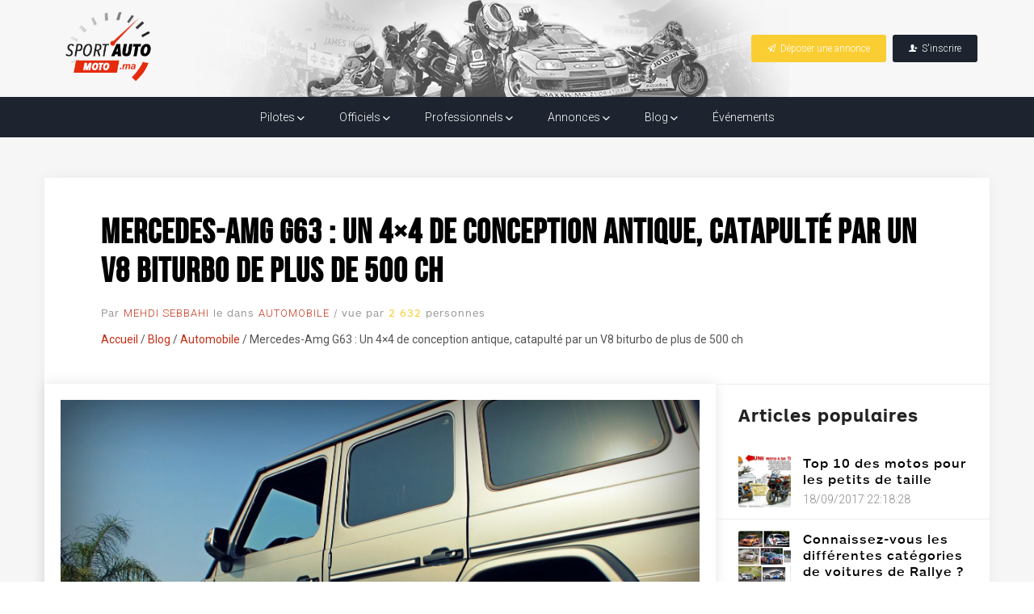

--- FILE ---
content_type: text/html; charset=UTF-8
request_url: https://blog.sportautomoto.ma/2017/04/mercedes-amg-g63-un-4x4-de-conception-antique-catapulte-par-un-v8-biturbo-de-plus-de-500-ch/
body_size: 16551
content:
<!DOCTYPE html>
<html lang="fr-FR" prefix="og: https://ogp.me/ns#" class="no-deferjs">
<head>
<meta charset="UTF-8">
<meta name="viewport" content="width=device-width">
<meta http-equiv="X-UA-Compatible" content="IE=edge">
<link rel="dns-prefetch" href="//maxcdn.bootstrapcdn.com">
<link rel="dns-prefetch" href="//www.sportautomoto.ma">
<link rel="preconnect" href="//blog.sportautomoto.ma">
<link rel="preload" as="script" href="https://blog.sportautomoto.ma/wp-includes/js/jquery/jquery.min.js?ver=3.7.1">
<link rel="preload" as="script" href="https://blog.sportautomoto.ma/wp-includes/js/jquery/jquery-migrate.min.js?ver=3.4.1">
<link rel="preconnect" href="//maxcdn.bootstrapcdn.com">
<link rel="preload" as="script" href="https://maxcdn.bootstrapcdn.com/bootstrap/3.4.1/js/bootstrap.min.js?ver=3.4.1">
<link rel="preload" as="script" href="https://blog.sportautomoto.ma/wp-content/plugins/post-views-counter/js/frontend.min.js?ver=1.4.3">
<link rel="preconnect" href="//www.sportautomoto.ma">
<link rel="preload" as="script" href="https://www.sportautomoto.ma/js/helpers.js?ver=1.0.3">
<link rel="preload" as="script" href="https://www.sportautomoto.ma/js/app.js?ver=1.0.3">
<title>Mercedes-Amg G63 : Un 4x4 de conception antique, catapulté par un V8 biturbo de plus de 500 ch - Sportautomoto.ma</title>
<style id="defer-css">.no-deferjs .has-fallback{display:none!important}audio,embed,frame,iframe,img,picture,source,video{min-width:1px;min-height:1px;visibility:visible}.defer-loaded{background-color:initial!important}.defer-faded .defer-loading{opacity:.5!important}.defer-faded .defer-loaded{transition:opacity .2s}</style>
<script id="defer-js">/*!@shinsenter/defer.js@3.6.0*/
!(function(i,u,f){function s(e,t,n){k?N(e,t):((n=n===f?s.lazy:n)?D:C).push(e,Math.max(n?350:0,t))}function o(e){I.head.appendChild(e)}function a(e,t){e.forEach(function(e){t(e)})}function r(t,e,n,c){a(e.split(" "),function(e){(c||i)[t+"EventListener"](e,n||p)})}function l(e,t,n,c){return(c=t?I.getElementById(t):f)||(c=I.createElement(e),t&&(c.id=t)),n&&r(b,g,n,c),c}function d(e,t){a(S.call(e.attributes),function(e){t(e.name,e.value)})}function m(e,t){return S.call((t||I).querySelectorAll(e))}function h(c,e){a(m("source,img",c),h),d(c,function(e,t,n){(n=/^data-(.+)/.exec(e))&&c[x](n[1],t)}),e&&(c.className+=" "+e),c[g]&&c[g]()}function e(e,t,n){s(function(t){a(t=m(e||"script[type=deferjs]"),function(e,n){e.src&&(n=l(y),d(e,function(e,t){e!=j&&n[x]("src"==e?"href":e,t)}),n.rel="preload",n.as=v,o(n))}),(function c(e,n){(e=t[E]())&&(n=l(v),d(e,function(e,t){e!=j&&n[x](e,t)}),n.text=e.text,e.parentNode.replaceChild(n,e),n.src&&!n.getAttribute("async")?r(b,g+" error",c,n):c())})()},t,n)}function p(e,t){for(t=k?(r(n,c),D):(r(n,w),k=s,D[0]&&r(b,c),C);t[0];)N(t[E](),t[E]())}var y="link",v="script",g="load",t="pageshow",b="add",n="remove",c="touchstart mousemove mousedown keydown wheel",w="on"+t in i?t:g,x="setAttribute",E="shift",j="type",A=i.IntersectionObserver,I=i.document||i,k=/p/.test(I.readyState),C=[],D=[],N=i.setTimeout,S=C.slice;s.all=e,s.dom=function(e,t,i,o,r){s(function(n){function c(e){o&&!1===o(e)||h(e,i)}n=A?new A(function(e){a(e,function(e,t){e.isIntersecting&&(n.unobserve(t=e.target),c(t))})},r):f,a(m(e||"[data-src]"),function(e){e[u]||(e[u]=s,n?n.observe(e):c(e))})},t,!1)},s.css=function(t,n,e,c,i){s(function(e){(e=l(y,n,c)).rel="stylesheet",e.href=t,o(e)},e,i)},s.js=function(t,n,e,c,i){s(function(e){(e=l(v,n,c)).src=t,o(e)},e,i)},s.reveal=h,i[u]=s,k||r(b,w),e()})(this,"Defer"),(function(e,t){t=e.defer=e.Defer,e.deferimg=e.deferiframe=t.dom,e.deferstyle=t.css,e.deferscript=t.js})(this);</script><script id="polyfill-js">'IntersectionObserver'in window||document.write('<script src="https://blog.sportautomoto.ma/wp-content/plugins/shins-pageload-magic/public/lib/polyfill.min.js"><\/script>');</script><script id="defer-script">var DEFERJS_DELAY=1;!(function(e,a,o){function n(e,a,o){e.className=((" "+e.className+" ").replace(" "+a+" "," ")+o).trim()}var r="dataLayer",t=e.Defer,d=e.DEFERJS_DELAY||8,l=e.DEFERJS_OPTIONS||{rootMargin:"150%"};e.ga=e.ga||function(){(e.ga.q=e.ga.q||[]).push(arguments)},e.ga.l=Number(Date()),e[r]=e[r]||[],n(a.documentElement,"no-deferjs",t?"deferjs":""),t&&(t(function(){[].slice.call(a.querySelectorAll("style[defer]")).forEach(t.reveal)},d),t.dom(".defer-loading:not([data-ignore])",d,0,function(e){n(e,"defer-loading","defer-loaded")},l),o.log)&&o.log(["Optimized by defer.php","(c) 2019-2023 SHIN Company","Github: https://code.shin.company/defer.php"].join("\n"))})(this,document,console);</script><!-- Optimisation des moteurs de recherche par Rank Math - https://rankmath.com/ --><link rel="canonical" href="https://blog.sportautomoto.ma/2017/04/mercedes-amg-g63-un-4x4-de-conception-antique-catapulte-par-un-v8-biturbo-de-plus-de-500-ch/">
<script type="application/ld+json" class="rank-math-schema">{"@context":"https://schema.org","@graph":[{"@type":"Place","@id":"https://blog.sportautomoto.ma/#place","address":{"@type":"PostalAddress","streetAddress":"14 All\u00e9e Est Secteur 3 Bloc F9 Hay Riad","addressLocality":"Rabat","postalCode":"10104","addressCountry":"Maroc"}},{"@type":["SportsClub","Organization"],"@id":"https://blog.sportautomoto.ma/#organization","name":"Toute l\\'actualit\u00e9 auto et moto","url":"https://www.sportautomoto.ma","sameAs":["https://www.facebook.com/sportautomoto.ma/"],"email":"sportautomoto.ma@gmail.com","address":{"@type":"PostalAddress","streetAddress":"14 All\u00e9e Est Secteur 3 Bloc F9 Hay Riad","addressLocality":"Rabat","postalCode":"10104","addressCountry":"Maroc"},"logo":{"@type":"ImageObject","@id":"https://blog.sportautomoto.ma/#logo","url":"https://blog.sportautomoto.ma/wp-content/uploads/2021/02/logo.png","contentUrl":"https://blog.sportautomoto.ma/wp-content/uploads/2021/02/logo.png","caption":"Toute l\\'actualit\u00e9 auto et moto","inLanguage":"fr-FR","width":"210","height":"168"},"openingHours":["Monday,Tuesday,Wednesday,Thursday,Friday,Saturday,Sunday 09:00-17:00"],"location":{"@id":"https://blog.sportautomoto.ma/#place"},"image":{"@id":"https://blog.sportautomoto.ma/#logo"},"telephone":"+212668290551"},{"@type":"WebSite","@id":"https://blog.sportautomoto.ma/#website","url":"https://blog.sportautomoto.ma","name":"Toute l\\'actualit\u00e9 auto et moto","publisher":{"@id":"https://blog.sportautomoto.ma/#organization"},"inLanguage":"fr-FR"},{"@type":"ImageObject","@id":"https://blog.sportautomoto.ma/wp-content/uploads/2017/04/149304074758fdfe6b599cd-1.jpg","url":"https://blog.sportautomoto.ma/wp-content/uploads/2017/04/149304074758fdfe6b599cd-1.jpg","width":"1751","height":"1080","inLanguage":"fr-FR"},{"@type":"WebPage","@id":"https://blog.sportautomoto.ma/2017/04/mercedes-amg-g63-un-4x4-de-conception-antique-catapulte-par-un-v8-biturbo-de-plus-de-500-ch/#webpage","url":"https://blog.sportautomoto.ma/2017/04/mercedes-amg-g63-un-4x4-de-conception-antique-catapulte-par-un-v8-biturbo-de-plus-de-500-ch/","name":"Mercedes-Amg G63 : Un 4x4 de conception antique, catapult\u00e9 par un V8 biturbo de plus de 500 ch - Sportautomoto.ma","datePublished":"2017-04-24T14:32:00+01:00","dateModified":"2017-04-24T14:32:00+01:00","isPartOf":{"@id":"https://blog.sportautomoto.ma/#website"},"primaryImageOfPage":{"@id":"https://blog.sportautomoto.ma/wp-content/uploads/2017/04/149304074758fdfe6b599cd-1.jpg"},"inLanguage":"fr-FR"},{"@type":"Person","@id":"https://blog.sportautomoto.ma/author/mehdi-sebbahi/","name":"Mehdi Sebbahi","url":"https://blog.sportautomoto.ma/author/mehdi-sebbahi/","image":{"@type":"ImageObject","@id":"https://secure.gravatar.com/avatar/3023ae18db78130d0056c51768d9da19?s=96&amp;d=mm&amp;r=g","url":"https://secure.gravatar.com/avatar/3023ae18db78130d0056c51768d9da19?s=96&amp;d=mm&amp;r=g","caption":"Mehdi Sebbahi","inLanguage":"fr-FR"},"sameAs":["https://www.facebook.com/MehdiPerformance"],"worksFor":{"@id":"https://blog.sportautomoto.ma/#organization"}},{"@type":"BlogPosting","headline":"Mercedes-Amg G63 : Un 4x4 de conception antique, catapult\u00e9 par un V8 biturbo de plus de 500 ch -","datePublished":"2017-04-24T14:32:00+01:00","dateModified":"2017-04-24T14:32:00+01:00","articleSection":"Automobile","author":{"@id":"https://blog.sportautomoto.ma/author/mehdi-sebbahi/","name":"Mehdi Sebbahi"},"publisher":{"@id":"https://blog.sportautomoto.ma/#organization"},"description":"Une personnalité expressive, une technologie de propulsion à la pointe du progrès et des performances exceptionnelles, tels sont les","name":"Mercedes-Amg G63 : Un 4x4 de conception antique, catapult\u00e9 par un V8 biturbo de plus de 500 ch -","@id":"https://blog.sportautomoto.ma/2017/04/mercedes-amg-g63-un-4x4-de-conception-antique-catapulte-par-un-v8-biturbo-de-plus-de-500-ch/#richSnippet","isPartOf":{"@id":"https://blog.sportautomoto.ma/2017/04/mercedes-amg-g63-un-4x4-de-conception-antique-catapulte-par-un-v8-biturbo-de-plus-de-500-ch/#webpage"},"image":{"@id":"https://blog.sportautomoto.ma/wp-content/uploads/2017/04/149304074758fdfe6b599cd-1.jpg"},"inLanguage":"fr-FR","mainEntityOfPage":{"@id":"https://blog.sportautomoto.ma/2017/04/mercedes-amg-g63-un-4x4-de-conception-antique-catapulte-par-un-v8-biturbo-de-plus-de-500-ch/#webpage"}}]}</script><!-- /Extension Rank Math WordPress SEO --><link rel="alternate" type="application/rss+xml" title="Sportautomoto.ma » Mercedes-Amg G63 : Un 4×4 de conception antique, catapulté par un V8 biturbo de plus de 500 ch Flux des commentaires" href="https://blog.sportautomoto.ma/2017/04/mercedes-amg-g63-un-4x4-de-conception-antique-catapulte-par-un-v8-biturbo-de-plus-de-500-ch/feed/">
<link rel="https://api.w.org/" href="https://blog.sportautomoto.ma/wp-json/">
<link rel="alternate" title="JSON" type="application/json" href="https://blog.sportautomoto.ma/wp-json/wp/v2/posts/314">
<link rel="EditURI" type="application/rsd+xml" title="RSD" href="https://blog.sportautomoto.ma/xmlrpc.php?rsd">
<link rel="shortlink" href="https://blog.sportautomoto.ma/?p=314">
<link rel="alternate" title="oEmbed (JSON)" type="application/json+oembed" href="https://blog.sportautomoto.ma/wp-json/oembed/1.0/embed?url=https%3A%2F%2Fblog.sportautomoto.ma%2F2017%2F04%2Fmercedes-amg-g63-un-4x4-de-conception-antique-catapulte-par-un-v8-biturbo-de-plus-de-500-ch%2F">
<link rel="alternate" title="oEmbed (XML)" type="text/xml+oembed" href="https://blog.sportautomoto.ma/wp-json/oembed/1.0/embed?url=https%3A%2F%2Fblog.sportautomoto.ma%2F2017%2F04%2Fmercedes-amg-g63-un-4x4-de-conception-antique-catapulte-par-un-v8-biturbo-de-plus-de-500-ch%2F&amp;format=xml">
<link rel="amphtml" href="https://blog.sportautomoto.ma/2017/04/mercedes-amg-g63-un-4x4-de-conception-antique-catapulte-par-un-v8-biturbo-de-plus-de-500-ch/amp/">
<link rel="icon" href="https://blog.sportautomoto.ma/wp-content/uploads/2021/02/cropped-favicon-32x32.png" sizes="32x32">
<link rel="icon" href="https://blog.sportautomoto.ma/wp-content/uploads/2021/02/cropped-favicon-192x192.png" sizes="192x192">
<link rel="apple-touch-icon" href="https://blog.sportautomoto.ma/wp-content/uploads/2021/02/cropped-favicon-180x180.png">
<style id="wp-emoji-styles-inline-css">

	img.wp-smiley, img.emoji {
		display: inline !important;
		border: none !important;
		box-shadow: none !important;
		height: 1em !important;
		width: 1em !important;
		margin: 0 0.07em !important;
		vertical-align: -0.1em !important;
		background: none !important;
		padding: 0 !important;
	}
</style>
<link rel="stylesheet" id="wp-block-library-css" href="https://blog.sportautomoto.ma/wp-includes/css/dist/block-library/style.min.css?ver=6.6.4">
<style id="classic-theme-styles-inline-css">
/*! This file is auto-generated */
.wp-block-button__link{color:#fff;background-color:#32373c;border-radius:9999px;box-shadow:none;text-decoration:none;padding:calc(.667em + 2px) calc(1.333em + 2px);font-size:1.125em}.wp-block-file__button{background:#32373c;color:#fff;text-decoration:none}
</style>
<style id="global-styles-inline-css">
:root{--wp--preset--aspect-ratio--square: 1;--wp--preset--aspect-ratio--4-3: 4/3;--wp--preset--aspect-ratio--3-4: 3/4;--wp--preset--aspect-ratio--3-2: 3/2;--wp--preset--aspect-ratio--2-3: 2/3;--wp--preset--aspect-ratio--16-9: 16/9;--wp--preset--aspect-ratio--9-16: 9/16;--wp--preset--color--black: #000000;--wp--preset--color--cyan-bluish-gray: #abb8c3;--wp--preset--color--white: #ffffff;--wp--preset--color--pale-pink: #f78da7;--wp--preset--color--vivid-red: #cf2e2e;--wp--preset--color--luminous-vivid-orange: #ff6900;--wp--preset--color--luminous-vivid-amber: #fcb900;--wp--preset--color--light-green-cyan: #7bdcb5;--wp--preset--color--vivid-green-cyan: #00d084;--wp--preset--color--pale-cyan-blue: #8ed1fc;--wp--preset--color--vivid-cyan-blue: #0693e3;--wp--preset--color--vivid-purple: #9b51e0;--wp--preset--gradient--vivid-cyan-blue-to-vivid-purple: linear-gradient(135deg,rgba(6,147,227,1) 0%,rgb(155,81,224) 100%);--wp--preset--gradient--light-green-cyan-to-vivid-green-cyan: linear-gradient(135deg,rgb(122,220,180) 0%,rgb(0,208,130) 100%);--wp--preset--gradient--luminous-vivid-amber-to-luminous-vivid-orange: linear-gradient(135deg,rgba(252,185,0,1) 0%,rgba(255,105,0,1) 100%);--wp--preset--gradient--luminous-vivid-orange-to-vivid-red: linear-gradient(135deg,rgba(255,105,0,1) 0%,rgb(207,46,46) 100%);--wp--preset--gradient--very-light-gray-to-cyan-bluish-gray: linear-gradient(135deg,rgb(238,238,238) 0%,rgb(169,184,195) 100%);--wp--preset--gradient--cool-to-warm-spectrum: linear-gradient(135deg,rgb(74,234,220) 0%,rgb(151,120,209) 20%,rgb(207,42,186) 40%,rgb(238,44,130) 60%,rgb(251,105,98) 80%,rgb(254,248,76) 100%);--wp--preset--gradient--blush-light-purple: linear-gradient(135deg,rgb(255,206,236) 0%,rgb(152,150,240) 100%);--wp--preset--gradient--blush-bordeaux: linear-gradient(135deg,rgb(254,205,165) 0%,rgb(254,45,45) 50%,rgb(107,0,62) 100%);--wp--preset--gradient--luminous-dusk: linear-gradient(135deg,rgb(255,203,112) 0%,rgb(199,81,192) 50%,rgb(65,88,208) 100%);--wp--preset--gradient--pale-ocean: linear-gradient(135deg,rgb(255,245,203) 0%,rgb(182,227,212) 50%,rgb(51,167,181) 100%);--wp--preset--gradient--electric-grass: linear-gradient(135deg,rgb(202,248,128) 0%,rgb(113,206,126) 100%);--wp--preset--gradient--midnight: linear-gradient(135deg,rgb(2,3,129) 0%,rgb(40,116,252) 100%);--wp--preset--font-size--small: 13px;--wp--preset--font-size--medium: 20px;--wp--preset--font-size--large: 36px;--wp--preset--font-size--x-large: 42px;--wp--preset--spacing--20: 0.44rem;--wp--preset--spacing--30: 0.67rem;--wp--preset--spacing--40: 1rem;--wp--preset--spacing--50: 1.5rem;--wp--preset--spacing--60: 2.25rem;--wp--preset--spacing--70: 3.38rem;--wp--preset--spacing--80: 5.06rem;--wp--preset--shadow--natural: 6px 6px 9px rgba(0, 0, 0, 0.2);--wp--preset--shadow--deep: 12px 12px 50px rgba(0, 0, 0, 0.4);--wp--preset--shadow--sharp: 6px 6px 0px rgba(0, 0, 0, 0.2);--wp--preset--shadow--outlined: 6px 6px 0px -3px rgba(255, 255, 255, 1), 6px 6px rgba(0, 0, 0, 1);--wp--preset--shadow--crisp: 6px 6px 0px rgba(0, 0, 0, 1);}:where(.is-layout-flex){gap: 0.5em;}:where(.is-layout-grid){gap: 0.5em;}body .is-layout-flex{display: flex;}.is-layout-flex{flex-wrap: wrap;align-items: center;}.is-layout-flex > :is(*, div){margin: 0;}body .is-layout-grid{display: grid;}.is-layout-grid > :is(*, div){margin: 0;}:where(.wp-block-columns.is-layout-flex){gap: 2em;}:where(.wp-block-columns.is-layout-grid){gap: 2em;}:where(.wp-block-post-template.is-layout-flex){gap: 1.25em;}:where(.wp-block-post-template.is-layout-grid){gap: 1.25em;}.has-black-color{color: var(--wp--preset--color--black) !important;}.has-cyan-bluish-gray-color{color: var(--wp--preset--color--cyan-bluish-gray) !important;}.has-white-color{color: var(--wp--preset--color--white) !important;}.has-pale-pink-color{color: var(--wp--preset--color--pale-pink) !important;}.has-vivid-red-color{color: var(--wp--preset--color--vivid-red) !important;}.has-luminous-vivid-orange-color{color: var(--wp--preset--color--luminous-vivid-orange) !important;}.has-luminous-vivid-amber-color{color: var(--wp--preset--color--luminous-vivid-amber) !important;}.has-light-green-cyan-color{color: var(--wp--preset--color--light-green-cyan) !important;}.has-vivid-green-cyan-color{color: var(--wp--preset--color--vivid-green-cyan) !important;}.has-pale-cyan-blue-color{color: var(--wp--preset--color--pale-cyan-blue) !important;}.has-vivid-cyan-blue-color{color: var(--wp--preset--color--vivid-cyan-blue) !important;}.has-vivid-purple-color{color: var(--wp--preset--color--vivid-purple) !important;}.has-black-background-color{background-color: var(--wp--preset--color--black) !important;}.has-cyan-bluish-gray-background-color{background-color: var(--wp--preset--color--cyan-bluish-gray) !important;}.has-white-background-color{background-color: var(--wp--preset--color--white) !important;}.has-pale-pink-background-color{background-color: var(--wp--preset--color--pale-pink) !important;}.has-vivid-red-background-color{background-color: var(--wp--preset--color--vivid-red) !important;}.has-luminous-vivid-orange-background-color{background-color: var(--wp--preset--color--luminous-vivid-orange) !important;}.has-luminous-vivid-amber-background-color{background-color: var(--wp--preset--color--luminous-vivid-amber) !important;}.has-light-green-cyan-background-color{background-color: var(--wp--preset--color--light-green-cyan) !important;}.has-vivid-green-cyan-background-color{background-color: var(--wp--preset--color--vivid-green-cyan) !important;}.has-pale-cyan-blue-background-color{background-color: var(--wp--preset--color--pale-cyan-blue) !important;}.has-vivid-cyan-blue-background-color{background-color: var(--wp--preset--color--vivid-cyan-blue) !important;}.has-vivid-purple-background-color{background-color: var(--wp--preset--color--vivid-purple) !important;}.has-black-border-color{border-color: var(--wp--preset--color--black) !important;}.has-cyan-bluish-gray-border-color{border-color: var(--wp--preset--color--cyan-bluish-gray) !important;}.has-white-border-color{border-color: var(--wp--preset--color--white) !important;}.has-pale-pink-border-color{border-color: var(--wp--preset--color--pale-pink) !important;}.has-vivid-red-border-color{border-color: var(--wp--preset--color--vivid-red) !important;}.has-luminous-vivid-orange-border-color{border-color: var(--wp--preset--color--luminous-vivid-orange) !important;}.has-luminous-vivid-amber-border-color{border-color: var(--wp--preset--color--luminous-vivid-amber) !important;}.has-light-green-cyan-border-color{border-color: var(--wp--preset--color--light-green-cyan) !important;}.has-vivid-green-cyan-border-color{border-color: var(--wp--preset--color--vivid-green-cyan) !important;}.has-pale-cyan-blue-border-color{border-color: var(--wp--preset--color--pale-cyan-blue) !important;}.has-vivid-cyan-blue-border-color{border-color: var(--wp--preset--color--vivid-cyan-blue) !important;}.has-vivid-purple-border-color{border-color: var(--wp--preset--color--vivid-purple) !important;}.has-vivid-cyan-blue-to-vivid-purple-gradient-background{background: var(--wp--preset--gradient--vivid-cyan-blue-to-vivid-purple) !important;}.has-light-green-cyan-to-vivid-green-cyan-gradient-background{background: var(--wp--preset--gradient--light-green-cyan-to-vivid-green-cyan) !important;}.has-luminous-vivid-amber-to-luminous-vivid-orange-gradient-background{background: var(--wp--preset--gradient--luminous-vivid-amber-to-luminous-vivid-orange) !important;}.has-luminous-vivid-orange-to-vivid-red-gradient-background{background: var(--wp--preset--gradient--luminous-vivid-orange-to-vivid-red) !important;}.has-very-light-gray-to-cyan-bluish-gray-gradient-background{background: var(--wp--preset--gradient--very-light-gray-to-cyan-bluish-gray) !important;}.has-cool-to-warm-spectrum-gradient-background{background: var(--wp--preset--gradient--cool-to-warm-spectrum) !important;}.has-blush-light-purple-gradient-background{background: var(--wp--preset--gradient--blush-light-purple) !important;}.has-blush-bordeaux-gradient-background{background: var(--wp--preset--gradient--blush-bordeaux) !important;}.has-luminous-dusk-gradient-background{background: var(--wp--preset--gradient--luminous-dusk) !important;}.has-pale-ocean-gradient-background{background: var(--wp--preset--gradient--pale-ocean) !important;}.has-electric-grass-gradient-background{background: var(--wp--preset--gradient--electric-grass) !important;}.has-midnight-gradient-background{background: var(--wp--preset--gradient--midnight) !important;}.has-small-font-size{font-size: var(--wp--preset--font-size--small) !important;}.has-medium-font-size{font-size: var(--wp--preset--font-size--medium) !important;}.has-large-font-size{font-size: var(--wp--preset--font-size--large) !important;}.has-x-large-font-size{font-size: var(--wp--preset--font-size--x-large) !important;}
:where(.wp-block-post-template.is-layout-flex){gap: 1.25em;}:where(.wp-block-post-template.is-layout-grid){gap: 1.25em;}
:where(.wp-block-columns.is-layout-flex){gap: 2em;}:where(.wp-block-columns.is-layout-grid){gap: 2em;}
:root :where(.wp-block-pullquote){font-size: 1.5em;line-height: 1.6;}
</style>
<link rel="stylesheet" id="dashicons-css" href="https://blog.sportautomoto.ma/wp-includes/css/dashicons.min.css?ver=6.6.4">
<link rel="stylesheet" id="post-views-counter-frontend-css" href="https://blog.sportautomoto.ma/wp-content/plugins/post-views-counter/css/frontend.min.css?ver=1.4.3">
<link rel="preload" id="bootstrap-css" href="https://maxcdn.bootstrapcdn.com/bootstrap/3.4.1/css/bootstrap.min.css?ver=3.4.1" as="style" onload='rel="stylesheet",removeAttribute("as"),removeAttribute("onload");' class="has-fallback">
<noscript></noscript>
<link rel="stylesheet" id="style-css" href="https://www.sportautomoto.ma/css/wp-style.css?ver=1.0.8">
<link rel="stylesheet" id="articles-css" href="https://www.sportautomoto.ma/css/articles.css?ver=1.0.2">
<link rel="stylesheet" id="article-css" href="https://www.sportautomoto.ma/css/article.css?ver=1.0.2">
<meta name="description" content="Une personnalité expressive, une technologie de propulsion à la pointe du progrès et des performances exceptionnelles, tels sont les">
<meta name="robots" content="follow, index, max-snippet:-1, max-video-preview:-1, max-image-preview:large">
<meta property="og:locale" content="fr_FR">
<meta property="og:type" content="article">
<meta property="og:title" content="Mercedes-Amg G63 : Un 4x4 de conception antique, catapulté par un V8 biturbo de plus de 500 ch - Sportautomoto.ma">
<meta property="og:description" content="Une personnalité expressive, une technologie de propulsion à la pointe du progrès et des performances exceptionnelles, tels sont les">
<meta property="og:url" content="https://blog.sportautomoto.ma/2017/04/mercedes-amg-g63-un-4x4-de-conception-antique-catapulte-par-un-v8-biturbo-de-plus-de-500-ch/">
<meta property="og:site_name" content="Sportautomoto.ma">
<meta property="article:publisher" content="https://www.facebook.com/sportautomoto.ma/">
<meta property="article:author" content="https://www.facebook.com/MehdiPerformance">
<meta property="article:section" content="Automobile">
<meta property="og:image" content="https://blog.sportautomoto.ma/wp-content/uploads/2017/04/149304074758fdfe6b599cd-1.jpg">
<meta property="og:image:secure_url" content="https://blog.sportautomoto.ma/wp-content/uploads/2017/04/149304074758fdfe6b599cd-1.jpg">
<meta property="og:image:width" content="1751">
<meta property="og:image:height" content="1080">
<meta property="og:image:alt" content="Mercedes-Amg G63 : Un 4×4 de conception antique, catapulté par un V8 biturbo de plus de 500 ch">
<meta property="og:image:type" content="image/jpeg">
<meta property="article:published_time" content="2017-04-24T14:32:00+01:00">
<meta name="twitter:card" content="summary_large_image">
<meta name="twitter:title" content="Mercedes-Amg G63 : Un 4x4 de conception antique, catapulté par un V8 biturbo de plus de 500 ch - Sportautomoto.ma">
<meta name="twitter:description" content="Une personnalité expressive, une technologie de propulsion à la pointe du progrès et des performances exceptionnelles, tels sont les">
<meta name="twitter:image" content="https://blog.sportautomoto.ma/wp-content/uploads/2017/04/149304074758fdfe6b599cd-1.jpg">
<meta name="twitter:label1" content="&Eacute;crit par">
<meta name="twitter:data1" content="Mehdi Sebbahi">
<meta name="twitter:label2" content="Temps de lecture">
<meta name="twitter:data2" content="4 minutes">
<meta name="msapplication-TileImage" content="https://blog.sportautomoto.ma/wp-content/uploads/2021/02/cropped-favicon-270x270.png">
<meta name="generator" content="[defer.php](https://code.shin.company/defer.php)">
</head>
<body class="post-template-default single single-post postid-314 single-format-standard">
<div class="site-container">

    <div class="site-pusher">

        <header class="header"><a href="#" class="header__icon" id="header__icon">
                <i class="ion-close"></i>
            </a>
            <div class="header__top">
                <div class="container">
                    <ul class="headbtns">
<li class="deposer">
                            <a href="https://www.sportautomoto.ma/utilisateur/annonces/save">
                                <i class="ion-paper-airplane"></i><span>Déposer une annonce</span>
                            </a>
                        </li>
                        <li class="sigin dropdownmenu hidden-sm hidden-xs">
                            <a href="#">
                                <i class="ion-person-add"></i><span>S'inscrire</span>
                            </a>
                            <div class="submenu">
                                <a href="https://www.sportautomoto.ma/inscription/pilote">Pilote</a>
                                <a href="https://www.sportautomoto.ma/inscription/officiel">Officiel</a>
                                <a href="https://www.sportautomoto.ma/inscription/professionel">Professionel</a>
                                <a href="https://www.sportautomoto.ma/inscription/annonceur">Annonceur</a>
                            </div>
                        </li>
                    </ul>
<a href="https://www.sportautomoto.ma">
                        <img src="data:image/svg+xml,%3Csvg%20xmlns='http://www.w3.org/2000/svg'%20width='1'%20height='1'%3E%3C/svg%3E" class="img-responsive defer-loading has-fallback" alt="sport-auto-moto" data-src="https://www.sportautomoto.ma/images/logo.png" loading="lazy"><noscript></noscript></a>
                </div>
            </div>
            <nav class="menu"><div class="menu__logo"></div>
                <ul>
<li class="sigin dropdownmenu hidden-lg hidden-md">
                        <a href="#" class="dropdown-toggle">S'inscrire <i class="ion-chevron-down"></i></a>
                        <div class="submenu">
                            <a href="https://www.sportautomoto.ma/inscription/pilote">Pilote</a>
                            <a href="https://www.sportautomoto.ma/inscription/officiel">Officiel</a>
                            <a href="https://www.sportautomoto.ma/inscription/professionel">Professionel</a>
                            <a href="https://www.sportautomoto.ma/inscription/annonceur">Annonceur</a>
                        </div>
                    </li>
                    <li class="dropdownmenu ">
                        <a href="https://www.sportautomoto.ma/pilotes" class="dropdown-toggle">Pilotes <i class="ion-chevron-down"></i></a>
                        <div class="submenu submenus">
                            <div class="container">
                                <div class="row">
                                    <div class="col-sm-3 col-xs-6">
                                        <div class="csmenu">
                                            <a href="https://www.sportautomoto.ma/pilotes/categorie/pilote-auto" style="background-image:url(https://www.sportautomoto.ma/images/bg-pilote-auto.jpg)"></a>
                                            <div class="title">Pilote AUTO</div>
                                        </div>
                                    </div>
                                    <div class="col-sm-3 col-xs-6">
                                        <div class="csmenu">
                                            <a href="https://www.sportautomoto.ma/pilotes/categorie/pilote-karting" style="background-image:url(https://www.sportautomoto.ma/images/bg-pilote-karting.jpg)"></a>
                                            <div class="title">Pilote KARTING</div>
                                        </div>
                                    </div>
                                    <div class="col-sm-3 col-xs-6">
                                        <div class="csmenu">
                                            <a href="https://www.sportautomoto.ma/pilotes/categorie/pilote-moto" style="background-image:url(https://www.sportautomoto.ma/images/bg-pilote-moto.jpg)"></a>
                                            <div class="title">Pilote MOTO</div>
                                        </div>
                                    </div>
                                    <div class="col-sm-3 col-xs-6">
                                        <div class="csmenu">
                                            <a href="https://www.sportautomoto.ma/pilotes/categorie/pilote-rally" style="background-image:url(https://www.sportautomoto.ma/images/bg-pilote-rally.jpg)"></a>
                                            <div class="title">Pilote Rally</div>
                                        </div>
                                    </div>
                                </div>
                            </div>
                        </div>
                        <div class="submenu submenus-mobile">
                            <a href="https://www.sportautomoto.ma/pilotes" class="hidden-lg hidden-md">Tous les pilotes</a>
                            <a href="https://www.sportautomoto.ma/pilotes/categorie/pilote-auto">Pilote AUTO</a>
                            <a href="https://www.sportautomoto.ma/pilotes/categorie/pilote-karting">Pilote KARTING</a>
                            <a href="https://www.sportautomoto.ma/pilotes/categorie/pilote-moto">Pilote MOTO</a>
                            <a href="https://www.sportautomoto.ma/pilotes/categorie/pilote-rally">Pilote Rally</a>
                        </div>
                    </li>
                    <li class="dropdownmenu ">
                        <a href="https://www.sportautomoto.ma/officiels" class="dropdown-toggle">
                            Officiels <i class="ion-chevron-down"></i>
                        </a>
                        <div class="submenu">
                            <a href="https://www.sportautomoto.ma/officiels" class="hidden-lg hidden-md">Tous les officiels</a>
                            <a href="https://www.sportautomoto.ma/officiels/categorie/commissaire-de-virage">Commissaire de virage</a>
                            <a href="https://www.sportautomoto.ma/officiels/categorie/chef-de-parc">Chef de parc</a>
                            <a href="https://www.sportautomoto.ma/officiels/categorie/commissaire-sportif-stagiaire">Commissaire sportif stagiaire</a>
                            <a href="https://www.sportautomoto.ma/officiels/categorie/commissaire-sportif-adjoint">Commissaire sportif adjoint</a>
                            <a href="https://www.sportautomoto.ma/officiels/categorie/commissaire-sportif-titulaire">Commissaire sportif titulaire</a>
                            <a href="https://www.sportautomoto.ma/officiels/categorie/commissaire-technique-stagiaire">Commissaire technique stagiaire</a>
                            <a href="https://www.sportautomoto.ma/officiels/categorie/commissaire-technique-adjoint">Commissaire technique adjoint</a>
                            <a href="https://www.sportautomoto.ma/officiels/categorie/commissaire-technique-titulaire">Commissaire technique titulaire</a>
                            <a href="https://www.sportautomoto.ma/officiels/categorie/directeur-de-course-stagiaire">Directeur de course stagiaire</a>
                            <a href="https://www.sportautomoto.ma/officiels/categorie/directeur-de-course-adjoint">Directeur de course adjoint</a>
                            <a href="https://www.sportautomoto.ma/officiels/categorie/directeur-de-course-titulaire">Directeur de course titulaire</a>
                            <a href="https://www.sportautomoto.ma/officiels/categorie/chronometreur-stagiaire">Chronométreur stagiaire</a>
                            <a href="https://www.sportautomoto.ma/officiels/categorie/chronometreur-adjoint">Chronométreur adjoint</a>
                            <a href="https://www.sportautomoto.ma/officiels/categorie/chronometreur-titulaire">Chronométreur titulaire</a>
                        </div>
                    </li>
                    <li class="dropdownmenu ">
                        <a href="https://www.sportautomoto.ma/professionels" class="dropdown-toggle">
                            Professionnels <i class="ion-chevron-down"></i>
                        </a>
                        <div class="submenu">
                            <a href="https://www.sportautomoto.ma/professionels" class="hidden-lg hidden-md">Tous les professionels</a>
                            <a href="https://www.sportautomoto.ma/professionels/categorie/pieces-amp-accessories">Pieces &amp; accessories</a>
                            <a href="https://www.sportautomoto.ma/professionels/categorie/ateliers-mecaniques">Ateliers Mécaniques</a>
                            <a href="https://www.sportautomoto.ma/professionels/categorie/ateliers-tolerie">Ateliers tolerie</a>
                            <a href="https://www.sportautomoto.ma/professionels/categorie/ateliers-electricite">Ateliers &Eacute;lectricité</a>
                            <a href="https://www.sportautomoto.ma/professionels/categorie/ateliers-pneumatiques">Ateliers Pneumatiques</a>
                            <a href="https://www.sportautomoto.ma/professionels/categorie/ateliers-lavage">Ateliers Lavage</a>
                            <a href="https://www.sportautomoto.ma/professionels/categorie/tuning">Tuning</a>
                            <a href="https://www.sportautomoto.ma/professionels/categorie/competition">Compétition</a>
                            <a href="https://www.sportautomoto.ma/professionels/categorie/moto">Moto</a>
                            <a href="https://www.sportautomoto.ma/professionels/categorie/location-voitures">Location voitures</a>
                            <a href="https://www.sportautomoto.ma/professionels/categorie/location-motos">Location motos</a>
                            <a href="https://www.sportautomoto.ma/professionels/categorie/centre-de-visite-technique">Centre de visite technique </a>
                            <a href="https://www.sportautomoto.ma/professionels/categorie/photographes-sportifs">Photographes sportifs</a>
                            <a href="https://www.sportautomoto.ma/professionels/categorie/sports-amp-loisirs">Sports &amp; loisirs</a>
                            <a href="https://www.sportautomoto.ma/professionels/categorie/association-auto-moto">Association Auto Moto</a>
                            <a href="https://www.sportautomoto.ma/professionels/categorie/club-auto-moto">Club Auto Moto</a>
                        </div>
                    </li>
                    <li class="dropdownmenu ">
                        <a href="https://www.sportautomoto.ma/annonces" class="dropdown-toggle">
                            Annonces <i class="ion-chevron-down"></i>
                        </a>
                        <div class="submenu">
                            <a href="https://www.sportautomoto.ma/annonces" class="hidden-lg hidden-md">Toutes les annonces</a>
                            <a href="https://www.sportautomoto.ma/annonces/categorie/auto-sportive">Auto Sportive</a>
                            <a href="https://www.sportautomoto.ma/annonces/categorie/moto">Moto</a>
                            <a href="https://www.sportautomoto.ma/annonces/categorie/accessoires">Accessoires</a>
                            <a href="https://www.sportautomoto.ma/annonces/categorie/auto-particulier">Auto particulier</a>
                            <a href="https://www.sportautomoto.ma/annonces/categorie/auto-competition">Auto compétition</a>
                        </div>
                    </li>
                    <li class="dropdownmenu ">
                        <a href="/" class="dropdown-toggle">
                            Blog <i class="ion-chevron-down"></i>
                        </a>
                        <div class="submenu">
                            <a href="https://blog.sportautomoto.ma" class="hidden-lg hidden-md">Tous les articles</a>
                        </div>
                    </li>
                    <li class><a href="https://www.sportautomoto.ma/evenements">&Eacute;vénements</a></li>
                </ul></nav></header><div class="site-content">

    <div class="coveritem rounded height-auto">
        <div style="" class="coverimage defer-loading has-fallback" data-style="background-image: url(https://blog.sportautomoto.ma/wp-content/uploads/2017/04/149304074758fdfe6b599cd-1-300x185.jpg)"></div>
<noscript></noscript>
        <header><h3 class="title">
                <a href="https://blog.sportautomoto.ma/2017/04/mercedes-amg-g63-un-4x4-de-conception-antique-catapulte-par-un-v8-biturbo-de-plus-de-500-ch/" title="Mercedes-Amg G63 : Un 4×4 de conception antique, catapulté par un V8 biturbo de plus de 500 ch">
                    Mercedes-Amg G63 : Un 4×4 de conception antique, catapulté par un V8 biturbo de plus de 500 ch                </a>
            </h3>
            <p class="meta">
                                    <a href="https://blog.sportautomoto.ma/category/automobile">Automobile</a>
                            </p>
            <span class="icone meta ion-clock">24/04/2017 14:32:32</span>
        </header>
</div>
    <div id="wrapper">
        <div class="container">
            <div class="page_header">
                <h1 class="title">Mercedes-Amg G63 : Un 4×4 de conception antique, catapulté par un V8 biturbo de plus de 500 ch</h1>
                <h3 class="meta">
                    Par
                    <a href="https://blog.sportautomoto.ma/author/mehdi-sebbahi/">Mehdi Sebbahi</a> le
                    <a href="#"></a><span class="break-mobile"> dans
                                            <a href="https://blog.sportautomoto.ma/category/automobile">Automobile</a>
                                         / vue par <span>
				2 632
			</span> personnes</span>
                </h3>
                <nav aria-label="breadcrumbs" class="rank-math-breadcrumb"><p>
                        <a href="https://www.sportautomoto.ma">Accueil</a>
                        <span class="separator"> / </span>
                        <a href="https://blog.sportautomoto.ma">Blog</a>
                        <span class="separator"> / </span>
                                                    <a href="https://blog.sportautomoto.ma/category/automobile">Automobile</a>
                            <span class="separator"> / </span>
                                                <span class="last">Mercedes-Amg G63 : Un 4×4 de conception antique, catapulté par un V8 biturbo de plus de 500 ch</span>
                    </p>
                </nav>
</div>
            <div class="article">
                <div class="article_content">
                    <div class="bloc__normal_image">
                        <img src="data:image/svg+xml,%3Csvg%20xmlns='http://www.w3.org/2000/svg'%20width='1'%20height='1'%3E%3C/svg%3E" alt="Mercedes-Amg G63 : Un 4×4 de conception antique, catapulté par un V8 biturbo de plus de 500 ch" class="img-responsive defer-loading has-fallback" data-src="https://blog.sportautomoto.ma/wp-content/uploads/2017/04/149304074758fdfe6b599cd-1.jpg" loading="lazy"><noscript></noscript>
</div>

                    <div class="article__story">
                        <p><span style="color: #ff0000;"><strong>Une personnalité expressive, une technologie de propulsion à la pointe du progrès et des performances exceptionnelles, tels sont les atouts majeurs des modèles Mercedes-AMG G qui, l’un comme l’autre, ouvrent la marchent dans le segment des véhicules tout-terrain.</strong></span></p>
<p><img fetchpriority="high" decoding="async" src="data:image/svg+xml,%3Csvg%20xmlns='http://www.w3.org/2000/svg'%20width='753'%20height='470'%3E%3C/svg%3E" alt="mercedes-amg-g63-un-4x4-de-conception-antique-catapulte-par-un-v8-biturbo-de-plus-de-500-ch-314-1.jpg" width="753" height="470" data-src="https://blog.sportautomoto.ma/wp-content/uploads/2017/04/mercedes-amg-g63-un-4x4-de-conception-antique-catapulte-par-un-v8-biturbo-de-plus-de-500-ch-314-1.jpg" class="defer-loading has-fallback" loading="lazy"><noscript></noscript></p>
<p><img decoding="async" src="data:image/svg+xml,%3Csvg%20xmlns='http://www.w3.org/2000/svg'%20width='752'%20height='366'%3E%3C/svg%3E" alt="mercedes-amg-g63-un-4x4-de-conception-antique-catapulte-par-un-v8-biturbo-de-plus-de-500-ch-314-2.jpg" width="752" height="366" data-src="https://blog.sportautomoto.ma/wp-content/uploads/2017/04/mercedes-amg-g63-un-4x4-de-conception-antique-catapulte-par-un-v8-biturbo-de-plus-de-500-ch-314-2.jpg" class="defer-loading has-fallback" loading="lazy"><noscript></noscript></p>
<p><img decoding="async" src="data:image/svg+xml,%3Csvg%20xmlns='http://www.w3.org/2000/svg'%20width='752'%20height='502'%3E%3C/svg%3E" alt="mercedes-amg-g63-un-4x4-de-conception-antique-catapulte-par-un-v8-biturbo-de-plus-de-500-ch-314-3.jpg" width="752" height="502" data-src="https://blog.sportautomoto.ma/wp-content/uploads/2017/04/mercedes-amg-g63-un-4x4-de-conception-antique-catapulte-par-un-v8-biturbo-de-plus-de-500-ch-314-3.jpg" class="defer-loading has-fallback" loading="lazy"><noscript></noscript></p>
<div id="d798311e293@/content/france/mpc/mpc_france_website/fr/home_mpc/passengercars/home/new_cars/t62_library/bm_code_template/g-class/w463_crosscountry/facts/amgmodels/g63amg/exterior" class="ms-tb3-cell-l">
<p class="ms-text"><span style="text-decoration: underline; color: #0000ff;"><em><strong><a style="color: #0000ff;" href="http://www.mercedes-benz.fr/content/france/mpc/mpc_france_website/fr/home_mpc/passengercars/home/new_cars/models/g-class/_w463_crosscountry/fascination/models/amgmodels.html" name="tabcontent0003fold0001" rel="nofollow noopener" target="_blank"><span class="tx1_n">Extérieur – Un concentré de puissance à l’allure imposante.</span></a></strong></em></span></p>
</div>
<div id="d798311e293" class="ms-tb3-row-content">
<div class="ms-component ms-distance-lr">
<div class="ms-component-copyimgsys ms-mab-special">
<div class="ms-component-copyimgsys-f-left">
<div class="ms-text ms-tx1">
<p class="introtext"><strong>La Mercedes-AMG G 63 est un véritable concentré de puissance que le kit carrosserie AMG, à la fois caractéristique et extravagant, met parfaitement en valeur. Cet équipement inclut notamment une jupe avant AMG expressive arborant de larges prises dʼair, une grille de calandre AMG et des baguettes décoratives AMG ainsi quʼune ligne dʼéchappement AMG avec doubles sorties latérales chromées.</strong></p>
<p><img decoding="async" src="data:image/svg+xml,%3Csvg%20xmlns='http://www.w3.org/2000/svg'%20width='751'%20height='463'%3E%3C/svg%3E" alt="mercedes-amg-g63-un-4x4-de-conception-antique-catapulte-par-un-v8-biturbo-de-plus-de-500-ch-314-4.jpg" width="751" height="463" data-src="https://blog.sportautomoto.ma/wp-content/uploads/2017/04/mercedes-amg-g63-un-4x4-de-conception-antique-catapulte-par-un-v8-biturbo-de-plus-de-500-ch-314-4.jpg" class="defer-loading has-fallback" loading="lazy"><noscript></noscript></p>
<p><img decoding="async" src="data:image/svg+xml,%3Csvg%20xmlns='http://www.w3.org/2000/svg'%20width='751'%20height='500'%3E%3C/svg%3E" alt="mercedes-amg-g63-un-4x4-de-conception-antique-catapulte-par-un-v8-biturbo-de-plus-de-500-ch-314-5.jpg" width="751" height="500" data-src="https://blog.sportautomoto.ma/wp-content/uploads/2017/04/mercedes-amg-g63-un-4x4-de-conception-antique-catapulte-par-un-v8-biturbo-de-plus-de-500-ch-314-5.jpg" class="defer-loading has-fallback" loading="lazy"><noscript></noscript></p>
<p><img decoding="async" src="data:image/svg+xml,%3Csvg%20xmlns='http://www.w3.org/2000/svg'%20width='748'%20height='389'%3E%3C/svg%3E" alt="mercedes-amg-g63-un-4x4-de-conception-antique-catapulte-par-un-v8-biturbo-de-plus-de-500-ch-314-6.jpg" width="748" height="389" data-src="https://blog.sportautomoto.ma/wp-content/uploads/2017/04/mercedes-amg-g63-un-4x4-de-conception-antique-catapulte-par-un-v8-biturbo-de-plus-de-500-ch-314-6.jpg" class="defer-loading has-fallback" loading="lazy"><noscript></noscript><br><img decoding="async" src="data:image/svg+xml,%3Csvg%20xmlns='http://www.w3.org/2000/svg'%20width='748'%20height='498'%3E%3C/svg%3E" alt="mercedes-amg-g63-un-4x4-de-conception-antique-catapulte-par-un-v8-biturbo-de-plus-de-500-ch-314-7.jpg" width="748" height="498" data-src="https://blog.sportautomoto.ma/wp-content/uploads/2017/04/mercedes-amg-g63-un-4x4-de-conception-antique-catapulte-par-un-v8-biturbo-de-plus-de-500-ch-314-7.jpg" class="defer-loading has-fallback" loading="lazy"><noscript></noscript></p>
<p><span style="color: #000000;"><strong>Les peintures métallisées disponibles de série en onze coloris, les jantes alliage AMG, les étriers de frein peints en rouge et le Pack Acier design avec marchepieds et couvre-roue de secours en acier inoxydable viennent parachever le design extérieur exclusif.</strong></span></p>
<div id="d798311e296@/content/france/mpc/mpc_france_website/fr/home_mpc/passengercars/home/new_cars/t62_library/bm_code_template/g-class/w463_crosscountry/facts/amgmodels/g63amg/interior" class="ms-tb3-cell-l">
<p class="ms-text"><a href="http://www.mercedes-benz.fr/content/france/mpc/mpc_france_website/fr/home_mpc/passengercars/home/new_cars/models/g-class/_w463_crosscountry/fascination/models/amgmodels.html" name="tabcontent0003fold0002" rel="nofollow noopener" target="_blank"><span class="tx1_n"><span style="color: #0000ff;"><em><strong>Intérieur – Le luxe agrémenté de notes sportives.</strong></em></span></span></a></p>
<p><img decoding="async" src="data:image/svg+xml,%3Csvg%20xmlns='http://www.w3.org/2000/svg'%20width='745'%20height='496'%3E%3C/svg%3E" alt="mercedes-amg-g63-un-4x4-de-conception-antique-catapulte-par-un-v8-biturbo-de-plus-de-500-ch-314-8.jpg" width="745" height="496" data-src="https://blog.sportautomoto.ma/wp-content/uploads/2017/04/mercedes-amg-g63-un-4x4-de-conception-antique-catapulte-par-un-v8-biturbo-de-plus-de-500-ch-314-8.jpg" class="defer-loading has-fallback" loading="lazy"><noscript></noscript><br></p>
</div>
<div id="d798311e296" class="ms-tb3-row-content">
<div class="ms-component ms-distance-lr">
<div class="ms-component-copyimgsys ms-mab-special">
<div class="ms-component-copyimgsys-f-left">
<div class="ms-text ms-tx1"> </div>
<p><strong>Les sièges chauffants et ventilés « AMG », en cuir perforé, sont de toute beauté, et chaque centimètre carré bénéficie d’un habillage de matériaux précieux. Le cuir surpiqué gagne ainsi toute la planche de bord, massive comme une armoire normande, tandis que le ciel de toit et les montants de pare-brise se drapent d’alcantara noir. La grande classe !  A l’occasion de ce restylage, outre une présentation « modernisée », on note l’apparition du système Comand Online (avec écran couleur de 17,8 cm), du détecteur d’angle mort actif, de l’alerte au franchissement de ligne continue ou du Distronic Plus. Bel effort de mise à la page, même si les dernières trouvailles high-tech, comme la vision nocturne par infrarouges ou l’affichage tête haute, restent indisponibles.</strong><br>                                            <img decoding="async" src="data:image/svg+xml,%3Csvg%20xmlns='http://www.w3.org/2000/svg'%20width='394'%20height='592'%3E%3C/svg%3E" alt="mercedes-amg-g63-un-4x4-de-conception-antique-catapulte-par-un-v8-biturbo-de-plus-de-500-ch-314-9.jpg" width="394" height="592" data-src="https://blog.sportautomoto.ma/wp-content/uploads/2017/04/mercedes-amg-g63-un-4x4-de-conception-antique-catapulte-par-un-v8-biturbo-de-plus-de-500-ch-314-9.jpg" class="defer-loading has-fallback" loading="lazy"><noscript></noscript><img decoding="async" src="data:image/svg+xml,%3Csvg%20xmlns='http://www.w3.org/2000/svg'%20width='748'%20height='498'%3E%3C/svg%3E" alt="mercedes-amg-g63-un-4x4-de-conception-antique-catapulte-par-un-v8-biturbo-de-plus-de-500-ch-314-10.jpg" width="748" height="498" data-src="https://blog.sportautomoto.ma/wp-content/uploads/2017/04/mercedes-amg-g63-un-4x4-de-conception-antique-catapulte-par-un-v8-biturbo-de-plus-de-500-ch-314-10.jpg" class="defer-loading has-fallback" loading="lazy"><noscript></noscript></p>
<p><img decoding="async" src="data:image/svg+xml,%3Csvg%20xmlns='http://www.w3.org/2000/svg'%20width='748'%20height='498'%3E%3C/svg%3E" alt="mercedes-amg-g63-un-4x4-de-conception-antique-catapulte-par-un-v8-biturbo-de-plus-de-500-ch-314-11.jpg" width="748" height="498" data-src="https://blog.sportautomoto.ma/wp-content/uploads/2017/04/mercedes-amg-g63-un-4x4-de-conception-antique-catapulte-par-un-v8-biturbo-de-plus-de-500-ch-314-11.jpg" class="defer-loading has-fallback" loading="lazy"><noscript></noscript></p>
<div class="ms-text ms-tx1"> </div>
</div>
</div>
</div>
</div>
</div>
</div>
</div>
</div>
</div>
<p><strong>Le tableau de bord et la console centrale ont totalement été remaniés. Le système <em>Command </em>de l’ancienne génération, un peu obsolète, a été remplacé par un bel écran façon tablette, hérité de la nouvelle Classe B. Le tout dans un univers à part qui achève de donner un charme fou à l’habitacle.</strong><br>                                  <img decoding="async" src="data:image/svg+xml,%3Csvg%20xmlns='http://www.w3.org/2000/svg'%20width='516'%20height='673'%3E%3C/svg%3E" alt="mercedes-amg-g63-un-4x4-de-conception-antique-catapulte-par-un-v8-biturbo-de-plus-de-500-ch-314-12.jpg" width="516" height="673" data-src="https://blog.sportautomoto.ma/wp-content/uploads/2017/04/mercedes-amg-g63-un-4x4-de-conception-antique-catapulte-par-un-v8-biturbo-de-plus-de-500-ch-314-12.jpg" class="defer-loading has-fallback" loading="lazy"><noscript></noscript></p>
<div id="d798311e299@/content/france/mpc/mpc_france_website/fr/home_mpc/passengercars/home/new_cars/t62_library/bm_code_template/g-class/w463_crosscountry/facts/amgmodels/g63amg/technique" class="ms-tb3-cell-l">
<p class="ms-text"><a href="http://www.mercedes-benz.fr/content/france/mpc/mpc_france_website/fr/home_mpc/passengercars/home/new_cars/models/g-class/_w463_crosscountry/fascination/models/amgmodels.html" name="tabcontent0003fold0003" rel="nofollow noopener" target="_blank"><span class="tx1_n"><span style="color: #0000ff;"><em><strong>Technique – Des performances impressionnantes et parfaitement dosées.</strong></em></span></span></a></p>
<p><img decoding="async" src="data:image/svg+xml,%3Csvg%20xmlns='http://www.w3.org/2000/svg'%20width='743'%20height='446'%3E%3C/svg%3E" alt="mercedes-amg-g63-un-4x4-de-conception-antique-catapulte-par-un-v8-biturbo-de-plus-de-500-ch-314-13.jpg" width="743" height="446" data-src="https://blog.sportautomoto.ma/wp-content/uploads/2017/04/mercedes-amg-g63-un-4x4-de-conception-antique-catapulte-par-un-v8-biturbo-de-plus-de-500-ch-314-13.jpg" class="defer-loading has-fallback" loading="lazy"><noscript></noscript><br></p>
</div>
<div id="d798311e299" class="ms-tb3-row-content">
<div class="ms-component ms-distance-lr">
<div class="ms-component-copyimgsys ms-mab-special">
<div class="ms-component-copyimgsys-f-left">
<div class="ms-text ms-tx1">
<p class="introtext"><strong>La Mercedes-AMG G 63 affiche une puissance nominale de 420 kW (571 ch) et un couple maximal de 760 Nm quʼil doit à son puissant V8 biturbo AMG de 5,5 litres, des valeurs de puissance supérieures à celles de son légendaire prédécesseur – la Mercedes-AMG G 55 – de 47 kW et 60 Nm.</strong></p>
</div>
<div class="ms-text ms-tx1">
<p><strong>Lʼefficience a par ailleurs elle aussi pu être augmentée. Grâce à la fonction Stop/Start ECO livrée de série, le moteur est automatiquement coupé en mode « E » lorsque le véhicule est à lʼarrêt (dans les embouteillages ou aux feux de circulation par exemple). Ceci permet de réduire la consommation de carburant et par conséquent les frais de carburant et les émissions.</strong></p>
<p><img decoding="async" src="data:image/svg+xml,%3Csvg%20xmlns='http://www.w3.org/2000/svg'%20width='700'%20height='467'%3E%3C/svg%3E" alt="mercedes-amg-g63-un-4x4-de-conception-antique-catapulte-par-un-v8-biturbo-de-plus-de-500-ch-314-14.jpg" width="700" height="467" data-src="https://blog.sportautomoto.ma/wp-content/uploads/2017/04/mercedes-amg-g63-un-4x4-de-conception-antique-catapulte-par-un-v8-biturbo-de-plus-de-500-ch-314-14.jpg" class="defer-loading has-fallback" loading="lazy"><noscript></noscript></p>
<p><strong>Le système de freinage hautes performances AMG avec disques de frein ventilés et perforés (375 x 36 mm avec étriers flottants à six pistons à lʼavant, 330 x 22 mm avec étriers fixes monopiston à lʼarrière) permet à la Mercedes-AMG G 63 dʼoffrir dʼexcellentes valeurs de décélération mais également un freinage fiable et sûr.</strong></p>
<p><strong>Le modèle Mercedes-AMG G 63 est équipé de la boîte de vitesses automatique 7G-TRONIC SPEEDSHIFT PLUS AMG. La dotation inclut par ailleurs des palettes de commande au volant AMG et trois programmes de conduite offrant des courbes caractéristiques de la pédale dʼaccélérateur et de passage des rapports différentes « C » (Controlled Efficiency), « S » (sport) et « M » (manuel). </strong></p>
<p><strong>Une fonction automatique de double débrayage au rétrogradage assure un surcroît de dynamisme et de sécurité et procure des sensations fortes. La boîte de vitesses sʼaccorde parfaitement avec le V8 biturbo AMG de 5,5 litres et offre un grand confort lors des changements de rapports grâce à des temps de passage courts et à des passages tout en douceur</strong>.</p>
<p><img decoding="async" src="data:image/svg+xml,%3Csvg%20xmlns='http://www.w3.org/2000/svg'%20width='700'%20height='445'%3E%3C/svg%3E" alt="mercedes-amg-g63-un-4x4-de-conception-antique-catapulte-par-un-v8-biturbo-de-plus-de-500-ch-314-15.jpg" width="700" height="445" data-src="https://blog.sportautomoto.ma/wp-content/uploads/2017/04/mercedes-amg-g63-un-4x4-de-conception-antique-catapulte-par-un-v8-biturbo-de-plus-de-500-ch-314-15.jpg" class="defer-loading has-fallback" loading="lazy"><noscript></noscript></p>
<p><strong>Source : Mercedes-Benz </strong><br><strong>Photos MehdiPerformance == &gt; </strong><a href="https://www.facebook.com/MehdiPerformance&gt;https://www.facebook.com/MehdiPerformance/&lt;/a&gt;%C2%A0&lt;/p&gt;%0A&lt;p&gt;&lt;a%20href=" https:></a></p>
<p></p>
<p></p>
</div>
</div>
</div>
</div>
</div>
                    </div>

                    <div class="article__cgc">
                        <h4>Remarques à considérer avant de commenter</h4>
                        <ul>
<li>Les commentaires sur le site reflètent les points de vues des auteurs et non celle du site.</li>
                            <li>Il est interdit d'utiliser des mots offensants Dieu, religion, secte, personne, nationalité ou couleur de peau.</li>
                            <li>Tous les commentaires doivent être en français, arabe ou anglais</li>
                            <li>Interdiction de violence verbale ou injures.</li>
                            <li>Chaque commentaire pour corriger une erreur dans l'article, sera envoyer à l'équipe éditoriale pour correction ou suppression.</li>
                            <li>Les sujets politiques sont interdits.</li>
                            <li>La publicité en commentaire sera automatiquement supprimé.</li>
                            <li>Les commentaires ne sont pas communiqué avec l’équipe d'édition ou de la gestion du site. Pour cela utilisez la page Contactez-nous</li>
                        </ul>
</div>

                    <ul class="socials-btns">
<li><a target="_blank" rel="nofollow" class="btn-facebook" href="http://www.facebook.com/sharer.php?u=https%3A%2F%2Fblog.sportautomoto.ma%2F2017%2F04%2Fmercedes-amg-g63-un-4x4-de-conception-antique-catapulte-par-un-v8-biturbo-de-plus-de-500-ch%2F&amp;t=">Facebook</a></li>
                        <li><a target="_blank" rel="nofollow" class="btn-twitter" href="http://twitter.com/share?text=&amp;url=https%3A%2F%2Fblog.sportautomoto.ma%2F2017%2F04%2Fmercedes-amg-g63-un-4x4-de-conception-antique-catapulte-par-un-v8-biturbo-de-plus-de-500-ch%2F&amp;via=sportautomoto">Twitter</a></li>
                        <li><a target="_blank" rel="nofollow" class="btn-google" href="http://plus.google.com/share?url=https%3A%2F%2Fblog.sportautomoto.ma%2F2017%2F04%2Fmercedes-amg-g63-un-4x4-de-conception-antique-catapulte-par-un-v8-biturbo-de-plus-de-500-ch%2F">Goole+</a></li>
                        <li><a target="_blank" rel="nofollow" class="btn-linkedin" href="https://www.linkedin.com/shareArticle?mini=true&amp;url=https%3A%2F%2Fblog.sportautomoto.ma%2F2017%2F04%2Fmercedes-amg-g63-un-4x4-de-conception-antique-catapulte-par-un-v8-biturbo-de-plus-de-500-ch%2F&amp;title=&amp;summary=&amp;source=https%3A%2F%2Fblog.sportautomoto.ma%2F2017%2F04%2Fmercedes-amg-g63-un-4x4-de-conception-antique-catapulte-par-un-v8-biturbo-de-plus-de-500-ch%2F">Linkedin</a></li>
                    </ul>
<div class="relateds">
                        <h2 class="related_title">
                            Plus dans <span>Automobile</span>
                        </h2>
                        <div class="row">
                                                            <div class="col-lg-4 col-md-4 col-sm-6 col-xs-12" style="margin-bottom: 30px;">
                                    <a class="bloc_related" href="https://blog.sportautomoto.ma/2023/11/smeia-bmw-partenaire-de-la-20eme-edition-du-festival-international-du-film-de-marrakech-2023/">
                                        <div class="bloc__image defer-loading has-fallback" style="" data-style="background-image:url(https://blog.sportautomoto.ma/wp-content/uploads/2023/11/Smeia-BMW-partenaire-du-FIFM-2023-1-300x225.jpg)"></div>
<noscript></noscript>
                                        <time datetime="1701022045" class="bloc__date">26/11/2023 18:07:25</time><h3 class="bloc__title">Smeia/BMW partenaire de la 20ème édition du Festival International du film de Marrakech 2023</h3>
                                    </a>
                                </div>
                                                            <div class="col-lg-4 col-md-4 col-sm-6 col-xs-12" style="margin-bottom: 30px;">
                                    <a class="bloc_related" href="https://blog.sportautomoto.ma/2023/10/lancement-au-maroc-de-la-kia-la-plus-puissante-jamais-produite/">
                                        <div class="bloc__image defer-loading has-fallback" style="" data-style="background-image:url(https://blog.sportautomoto.ma/wp-content/uploads/2023/10/IMG-20231009-WA0201-300x169.jpg)"></div>
<noscript></noscript>
                                        <time datetime="1696937749" class="bloc__date">10/10/2023 11:35:49</time><h3 class="bloc__title">Lancement au Maroc de la KIA la plus puissante jamais produite</h3>
                                    </a>
                                </div>
                                                            <div class="col-lg-4 col-md-4 col-sm-6 col-xs-12" style="margin-bottom: 30px;">
                                    <a class="bloc_related" href="https://blog.sportautomoto.ma/2022/09/porsche-911-gt3-rs-le-plus-complique-de-lhistoire-des-porsche-gt/">
                                        <div class="bloc__image defer-loading has-fallback" style="" data-style="background-image:url(https://blog.sportautomoto.ma/wp-content/uploads/2022/09/porsche_911_gt3_rs_2022_4k_2-3840x2160-1-300x169.jpeg)"></div>
<noscript></noscript>
                                        <time datetime="1662651240" class="bloc__date">08/09/2022 15:34:00</time><h3 class="bloc__title">Porsche 911 GT3 RS: Le plus compliqué de l’histoire des Porsche GT !</h3>
                                    </a>
                                </div>
                                                            <div class="col-lg-4 col-md-4 col-sm-6 col-xs-12" style="margin-bottom: 30px;">
                                    <a class="bloc_related" href="https://blog.sportautomoto.ma/2022/04/6eme-edition-du-salon-ramadan-expo-2022-par-les-succursales-renault-dacia/">
                                        <div class="bloc__image defer-loading has-fallback" style="" data-style="background-image:url(https://blog.sportautomoto.ma/wp-content/uploads/2022/04/photo-breve-1-300x182.jpg)"></div>
<noscript></noscript>
                                        <time datetime="1650890034" class="bloc__date">25/04/2022 12:33:54</time><h3 class="bloc__title">6ème édition du salon Ramadan Expo 2022 par Les Succursales Renault Dacia</h3>
                                    </a>
                                </div>
                                                            <div class="col-lg-4 col-md-4 col-sm-6 col-xs-12" style="margin-bottom: 30px;">
                                    <a class="bloc_related" href="https://blog.sportautomoto.ma/2021/12/plus-de-40-voitures-dexception-renouent-avec-les-expositions-majeures-de-fin-dannee-a-autoworld/">
                                        <div class="bloc__image defer-loading has-fallback" style="" data-style="background-image:url(https://blog.sportautomoto.ma/wp-content/uploads/2021/12/YNO0027-300x200.jpg)"></div>
<noscript></noscript>
                                        <time datetime="1640117717" class="bloc__date">21/12/2021 20:15:17</time><h3 class="bloc__title">PLUS DE 40 VOITURES D EXCEPTION RENOUENT AVEC LES EXPOSITIONS MAJEURES DE FIN D ANNEE A AUTOWORLD</h3>
                                    </a>
                                </div>
                                                            <div class="col-lg-4 col-md-4 col-sm-6 col-xs-12" style="margin-bottom: 30px;">
                                    <a class="bloc_related" href="https://blog.sportautomoto.ma/2021/11/mercedes-amg-les-secrets-du-v8-40-litres-bi-turbo/">
                                        <div class="bloc__image defer-loading has-fallback" style="" data-style="background-image:url(https://blog.sportautomoto.ma/wp-content/uploads/2021/11/Mercedes-Benz-AMG_GT-2016-1600-a8-300x171.jpeg)"></div>
<noscript></noscript>
                                        <time datetime="1636719999" class="bloc__date">12/11/2021 12:26:39</time><h3 class="bloc__title">Mercedes-AMG: Les secrets du V8 4,0 litres bi-turbo</h3>
                                    </a>
                                </div>
                                                    </div>
                    </div>

                                    </div>
                <div class="article_sidebar">
                                        <div class="articles">
                        <h2 class="bloc_title">Articles populaires</h2>
                                                    <a class="bloc_article" href="https://blog.sportautomoto.ma/2017/09/top-10-des-motos-pour-les-petits-de-taille/">
                                <div class="bloc__image defer-loading has-fallback" style="" data-style="background-image:url(https://blog.sportautomoto.ma/wp-content/uploads/2017/09/150576950859c03824bf91e-1.jpg)"></div>
<noscript></noscript>
                                <h3 class="bloc__title">Top 10 des motos pour les petits de taille</h3>
                                <time datetime="18/09/2017 22:18:28" class="bloc__date">18/09/2017 22:18:28</time><div class="clearfix"></div>
                            </a>
                                                    <a class="bloc_article" href="https://blog.sportautomoto.ma/2017/02/connaissez-vous-les-differentes-categories-de-voitures-de-rallye/">
                                <div class="bloc__image defer-loading has-fallback" style="" data-style="background-image:url(https://blog.sportautomoto.ma/wp-content/uploads/2017/02/1486573102589b4e2ee7519-1.png)"></div>
<noscript></noscript>
                                <h3 class="bloc__title">Connaissez-vous les différentes catégories de voitures de Rallye ?</h3>
                                <time datetime="08/02/2017 16:58:26" class="bloc__date">08/02/2017 16:58:26</time><div class="clearfix"></div>
                            </a>
                                                    <a class="bloc_article" href="https://blog.sportautomoto.ma/2016/11/comment-devenir-pilote-automobile-karting-au-maroc/">
                                <div class="bloc__image defer-loading has-fallback" style="" data-style="background-image:url(https://blog.sportautomoto.ma/wp-content/uploads/2016/11/147982689658345dd000d37-1.jpg)"></div>
<noscript></noscript>
                                <h3 class="bloc__title">Comment devenir pilote automobile/karting au Maroc</h3>
                                <time datetime="22/11/2016 15:01:00" class="bloc__date">22/11/2016 15:01:00</time><div class="clearfix"></div>
                            </a>
                                                    <a class="bloc_article" href="https://blog.sportautomoto.ma/2017/07/v8-334cv-242-kgs-c-est-possible-en-australie/">
                                <div class="bloc__image defer-loading has-fallback" style="" data-style="background-image:url(https://blog.sportautomoto.ma/wp-content/uploads/2017/07/1499005849595903994846c-1.jpg)"></div>
<noscript></noscript>
                                <h3 class="bloc__title">V8, 334cv, 242 kgs, c'est possible en Australie</h3>
                                <time datetime="02/07/2017 15:30:00" class="bloc__date">02/07/2017 15:30:00</time><div class="clearfix"></div>
                            </a>
                                                    <a class="bloc_article" href="https://blog.sportautomoto.ma/2017/12/les-motos-2018-qu-on-espere-voir-au-maroc/">
                                <div class="bloc__image defer-loading has-fallback" style="" data-style="background-image:url(https://blog.sportautomoto.ma/wp-content/uploads/2017/12/15144237925a4445f0eb315-1.jpg)"></div>
<noscript></noscript>
                                <h3 class="bloc__title">Les motos 2018 qu’on espère voir au Maroc</h3>
                                <time datetime="28/12/2017 01:16:00" class="bloc__date">28/12/2017 01:16:00</time><div class="clearfix"></div>
                            </a>
                                            </div>
                    
                    <div class="pub">
                        <a href="#"><img src="data:image/svg+xml,%3Csvg%20xmlns='http://www.w3.org/2000/svg'%20width='1'%20height='1'%3E%3C/svg%3E" class="img-responsive defer-loading has-fallback" alt="Agence web casablanca" data-src="https://www.sportautomoto.ma/images/pub-carre.jpg" loading="lazy"><noscript></noscript></a>
                    </div>
                                        <div class="articles">
                        <h2 class="bloc_title">Articles récents</h2>
                                                    <a class="bloc_article" href="https://blog.sportautomoto.ma/2024/06/qui-est-mouad-salhi/">
                                <div class="bloc__image defer-loading has-fallback" style="" data-style="background-image:url(https://blog.sportautomoto.ma/wp-content/uploads/2024/06/16-2.jpg)"></div>
<noscript></noscript>
                                <h3 class="bloc__title">Qui est Mouad Salhi ?</h3>
                                <time datetime="21/06/2024 14:04:32" class="bloc__date">21/06/2024 14:04:32</time><div class="clearfix"></div>
                            </a>
                                                    <a class="bloc_article" href="https://blog.sportautomoto.ma/2024/06/essai-routier-de-la-nouvelle-megane-e-tech/">
                                <div class="bloc__image defer-loading has-fallback" style="" data-style="background-image:url(https://blog.sportautomoto.ma/wp-content/uploads/2024/06/dd5a9c34-f784-4700-8d10-cc877d10ea4b-scaled.jpg)"></div>
<noscript></noscript>
                                <h3 class="bloc__title">Essai routier de la nouvelle Megane E-Tech</h3>
                                <time datetime="05/06/2024 13:22:30" class="bloc__date">05/06/2024 13:22:30</time><div class="clearfix"></div>
                            </a>
                                                    <a class="bloc_article" href="https://blog.sportautomoto.ma/2024/05/marrakech-grand-prix-2024-sbai-et-guzzo-dominent-leurs-categories/">
                                <div class="bloc__image defer-loading has-fallback" style="" data-style="background-image:url(https://blog.sportautomoto.ma/wp-content/uploads/2024/05/IMG-20240523-WA0014.jpg)"></div>
<noscript></noscript>
                                <h3 class="bloc__title">Marrakech Grand Prix 2024 : Sbai et Guzzo dominent leurs catégories</h3>
                                <time datetime="24/05/2024 00:10:45" class="bloc__date">24/05/2024 00:10:45</time><div class="clearfix"></div>
                            </a>
                                                    <a class="bloc_article" href="https://blog.sportautomoto.ma/2024/05/tcr-marrakech-2024-sami-taoufik-le-nouveau-chouchou-des-marocains/">
                                <div class="bloc__image defer-loading has-fallback" style="" data-style="background-image:url(https://blog.sportautomoto.ma/wp-content/uploads/2024/05/442409909_872640344905749_962458822175118763_n.jpg)"></div>
<noscript></noscript>
                                <h3 class="bloc__title">TCR Marrakech 2024 : Sami Taoufik le nouveau chouchou des Marocains</h3>
                                <time datetime="21/05/2024 13:10:36" class="bloc__date">21/05/2024 13:10:36</time><div class="clearfix"></div>
                            </a>
                                                    <a class="bloc_article" href="https://blog.sportautomoto.ma/2024/05/maroc-historic-rally-2024-victoire-du-champion-du-monde-didier-auriol/">
                                <div class="bloc__image defer-loading has-fallback" style="" data-style="background-image:url(https://blog.sportautomoto.ma/wp-content/uploads/2024/05/437673623_401020226087121_4254315408234294305_n.jpg)"></div>
<noscript></noscript>
                                <h3 class="bloc__title">Maroc Historic Rally 2024 : victoire du champion du monde Didier Auriol</h3>
                                <time datetime="17/05/2024 15:45:09" class="bloc__date">17/05/2024 15:45:09</time><div class="clearfix"></div>
                            </a>
                                            </div>
                                    </div>
            </div>
        </div>
    </div>


<!-- Footer -->
<div id="footer">
    <div class="container">
        <div class="col-md-6 col-sm-12 col-xs-12">
            <h3>Annonces par ville</h3>
            <div class="row">
                <div class="col-sm-4 col-xs-12">
                    <ul>
<li>
                            <a href="https://www.sportautomoto.ma/annonces/ville/rabat" title="Rabat">Rabat</a>
                        </li>
                        <li>
                            <a href="https://www.sportautomoto.ma/annonces/ville/casablanca" title="Casablanca">Casablanca</a>
                        </li>
                        <li>
                            <a href="https://www.sportautomoto.ma/annonces/ville/agadir" title="Agadir">Agadir</a>
                        </li>
                        <li>
                            <a href="https://www.sportautomoto.ma/annonces/ville/al-hoceima" title="Al Hoceïma">Al Hoceïma</a>
                        </li>
                        <li>
                            <a href="https://www.sportautomoto.ma/annonces/ville/beni-mellal" title="Béni Mellal">Béni Mellal</a>
                        </li>
                        <li>
                            <a href="https://www.sportautomoto.ma/annonces/ville/el-jadida" title="El Jadida">El Jadida</a>
                        </li>
                        <li>
                            <a href="https://www.sportautomoto.ma/annonces/ville/errachidia" title="Errachidia">Errachidia</a>
                        </li>
                        <li>
                            <a href="https://www.sportautomoto.ma/annonces/ville/fes" title="Fès">Fès</a>
                        </li>
                    </ul>
</div>
                <div class="col-sm-4 col-xs-12">
                    <ul>
<li>
                            <a href="https://www.sportautomoto.ma/annonces/ville/kenitra" title="Kénitra">Kénitra</a>
                        </li>
                        <li>
                            <a href="https://www.sportautomoto.ma/annonces/ville/khenifra" title="Khénifra">Khénifra</a>
                        </li>
                        <li>
                            <a href="https://www.sportautomoto.ma/annonces/ville/khouribga" title="Khouribga">Khouribga</a>
                        </li>
                        <li>
                            <a href="https://www.sportautomoto.ma/annonces/ville/larache" title="Larache">Larache</a>
                        </li>
                        <li>
                            <a href="https://www.sportautomoto.ma/annonces/ville/marrakech" title="Marrakech">Marrakech</a>
                        </li>
                        <li>
                            <a href="https://www.sportautomoto.ma/annonces/ville/meknes" title="Meknès">Meknès</a>
                        </li>
                        <li>
                            <a href="https://www.sportautomoto.ma/annonces/ville/nador" title="Nador">Nador</a>
                        </li>
                        <li>
                            <a href="https://www.sportautomoto.ma/annonces/ville/ouarzazate" title="Ouarzazate">Ouarzazate</a>
                        </li>
                    </ul>
</div>
                <div class="col-sm-4 col-xs-12">
                    <ul>
<li>
                            <a href="https://www.sportautomoto.ma/annonces/ville/oujda" title="Oujda">Oujda</a>
                        </li>
                        <li>
                            <a href="https://www.sportautomoto.ma/annonces/ville/safi" title="Safi">Safi</a>
                        </li>
                        <li>
                            <a href="https://www.sportautomoto.ma/annonces/ville/settat" title="Settat">Settat</a>
                        </li>
                        <li>
                            <a href="https://www.sportautomoto.ma/annonces/ville/sale" title="Salé">Salé</a>
                        </li>
                        <li>
                            <a href="https://www.sportautomoto.ma/annonces/ville/tanger" title="Tanger">Tanger</a>
                        </li>
                        <li>
                            <a href="https://www.sportautomoto.ma/annonces/ville/taza" title="Taza">Taza</a>
                        </li>
                        <li>
                            <a href="https://www.sportautomoto.ma/annonces/ville/tetouan" title="Tétouan">Tétouan</a>
                        </li>
                    </ul>
</div>
            </div>
        </div>
        <div class="col-md-3 col-sm-6 col-xs-12">
            <h3>Inscription</h3>
            <ul>
<li>
                    <a href="https://www.sportautomoto.ma/inscription/pilote">Je suis un pilote</a>
                </li>
                <li>
                    <a href="https://www.sportautomoto.ma/inscription/officiel">Je suis un officiel</a>
                </li>
                <li>
                    <a href="https://www.sportautomoto.ma/inscription/professionel">Je suis un professionel</a>
                </li>
                <li>
                    <a href="https://www.sportautomoto.ma/inscription/annonceur">Je suis un annonceur</a>
                </li>
            </ul>
</div>
        <div class="col-md-3 col-sm-4 col-xs-12">
            <h3>Liens utiles</h3>
            <ul>
<li>
                    <a href="https://www.sportautomoto.ma/deals">Les deals</a>
                </li>
                <li>
                    <a href="https://www.sportautomoto.ma/nos-tarifs">Nos tarifs</a>
                </li>
                <li>
                    <a href="https://www.sportautomoto.ma/pilotes/classement">Classement pilotes</a>
                </li>
                <li>
                    <a href="https://www.sportautomoto.ma/contact">Contactez-nous</a>
                </li>
            </ul>
<ul class="socialbtns">
<li>
                    <a href="https://www.facebook.com/sportautomoto.ma/" target="_blank" rel="noopener">
                        <i class="ion-social-facebook"></i>
                    </a>
                </li>
                <li>
                    <a href="https://www.facebook.com/groups/SPORTAUTOAUMAROC/" target="_blank" rel="noopener">
                        <i class="ion-chatbubbles"></i>
                    </a>
                </li>
            </ul>
<iframe src="about:blank" width="144" height="46" style="border:none;overflow:hidden" scrolling="no" frameborder="0" allowtransparency="true" title="like.php?href=https%3A%2F%2Fwww.facebook.com%2Fsportautomoto.ma%2F&amp;width=144&amp;layout=button_count&amp;action=like&amp;show_faces=false&amp;share=true&amp;height=46&amp;appId=337992773244055" loading="lazy" data-src="https://www.facebook.com/plugins/like.php?href=https%3A%2F%2Fwww.facebook.com%2Fsportautomoto.ma%2F&amp;width=144&amp;layout=button_count&amp;action=like&amp;show_faces=false&amp;share=true&amp;height=46&amp;appId=337992773244055" class="defer-loading has-fallback"></iframe><noscript></noscript>
            <div>
                <a href="https://www.agence-keydesign.com/" title="Agence web casablanca">
                    <img src="data:image/svg+xml,%3Csvg%20xmlns='http://www.w3.org/2000/svg'%20width='1'%20height='1'%3E%3C/svg%3E" alt="Agence web casablanca" data-src="https://www.sportautomoto.ma/images/agence-web-keydesign-casablanca.png" class="defer-loading has-fallback" loading="lazy"><noscript></noscript></a>
            </div>
        </div>
    </div>
    <div class="footer-bottom">
        <div class="container">
            <p>
                © 2026 Copyright Sportautomoto.ma – Tous droits réservés / Sportautomoto.ma n'est pas responsable des contenus provenant des utilisateurs
            </p>
        </div>
    </div>
</div>

</div>

<div class="site-cache" id="site-cache"></div>

</div>

</div>
<script>/* <![CDATA[ */
window._wpemojiSettings = {"baseUrl":"https:\/\/s.w.org\/images\/core\/emoji\/15.0.3\/72x72\/","ext":".png","svgUrl":"https:\/\/s.w.org\/images\/core\/emoji\/15.0.3\/svg\/","svgExt":".svg","source":{"concatemoji":"https:\/\/blog.sportautomoto.ma\/wp-includes\/js\/wp-emoji-release.min.js?ver=6.6.4"}};
/*! This file is auto-generated */
!function(i,n){var o,s,e;function c(e){try{var t={supportTests:e,timestamp:(new Date).valueOf()};sessionStorage.setItem(o,JSON.stringify(t))}catch(e){}}function p(e,t,n){e.clearRect(0,0,e.canvas.width,e.canvas.height),e.fillText(t,0,0);var t=new Uint32Array(e.getImageData(0,0,e.canvas.width,e.canvas.height).data),r=(e.clearRect(0,0,e.canvas.width,e.canvas.height),e.fillText(n,0,0),new Uint32Array(e.getImageData(0,0,e.canvas.width,e.canvas.height).data));return t.every(function(e,t){return e===r[t]})}function u(e,t,n){switch(t){case"flag":return n(e,"\ud83c\udff3\ufe0f\u200d\u26a7\ufe0f","\ud83c\udff3\ufe0f\u200b\u26a7\ufe0f")?!1:!n(e,"\ud83c\uddfa\ud83c\uddf3","\ud83c\uddfa\u200b\ud83c\uddf3")&&!n(e,"\ud83c\udff4\udb40\udc67\udb40\udc62\udb40\udc65\udb40\udc6e\udb40\udc67\udb40\udc7f","\ud83c\udff4\u200b\udb40\udc67\u200b\udb40\udc62\u200b\udb40\udc65\u200b\udb40\udc6e\u200b\udb40\udc67\u200b\udb40\udc7f");case"emoji":return!n(e,"\ud83d\udc26\u200d\u2b1b","\ud83d\udc26\u200b\u2b1b")}return!1}function f(e,t,n){var r="undefined"!=typeof WorkerGlobalScope&&self instanceof WorkerGlobalScope?new OffscreenCanvas(300,150):i.createElement("canvas"),a=r.getContext("2d",{willReadFrequently:!0}),o=(a.textBaseline="top",a.font="600 32px Arial",{});return e.forEach(function(e){o[e]=t(a,e,n)}),o}function t(e){var t=i.createElement("script");t.src=e,t.defer=!0,i.head.appendChild(t)}"undefined"!=typeof Promise&&(o="wpEmojiSettingsSupports",s=["flag","emoji"],n.supports={everything:!0,everythingExceptFlag:!0},e=new Promise(function(e){i.addEventListener("DOMContentLoaded",e,{once:!0})}),new Promise(function(t){var n=function(){try{var e=JSON.parse(sessionStorage.getItem(o));if("object"==typeof e&&"number"==typeof e.timestamp&&(new Date).valueOf()<e.timestamp+604800&&"object"==typeof e.supportTests)return e.supportTests}catch(e){}return null}();if(!n){if("undefined"!=typeof Worker&&"undefined"!=typeof OffscreenCanvas&&"undefined"!=typeof URL&&URL.createObjectURL&&"undefined"!=typeof Blob)try{var e="postMessage("+f.toString()+"("+[JSON.stringify(s),u.toString(),p.toString()].join(",")+"));",r=new Blob([e],{type:"text/javascript"}),a=new Worker(URL.createObjectURL(r),{name:"wpTestEmojiSupports"});return void(a.onmessage=function(e){c(n=e.data),a.terminate(),t(n)})}catch(e){}c(n=f(s,u,p))}t(n)}).then(function(e){for(var t in e)n.supports[t]=e[t],n.supports.everything=n.supports.everything&&n.supports[t],"flag"!==t&&(n.supports.everythingExceptFlag=n.supports.everythingExceptFlag&&n.supports[t]);n.supports.everythingExceptFlag=n.supports.everythingExceptFlag&&!n.supports.flag,n.DOMReady=!1,n.readyCallback=function(){n.DOMReady=!0}}).then(function(){return e}).then(function(){var e;n.supports.everything||(n.readyCallback(),(e=n.source||{}).concatemoji?t(e.concatemoji):e.wpemoji&&e.twemoji&&(t(e.twemoji),t(e.wpemoji)))}))}((window,document),window._wpemojiSettings);
/* ]]> */</script><script src="https://blog.sportautomoto.ma/wp-includes/js/jquery/jquery.min.js?ver=3.7.1" id="jquery-core-js"></script><script src="https://blog.sportautomoto.ma/wp-includes/js/jquery/jquery-migrate.min.js?ver=3.4.1" id="jquery-migrate-js"></script><script src="https://maxcdn.bootstrapcdn.com/bootstrap/3.4.1/js/bootstrap.min.js?ver=3.4.1" id="bootstrap-js" type="deferjs"></script><script id="post-views-counter-frontend-js-before">/* <![CDATA[ */
var pvcArgsFrontend = {"mode":"js","postID":314,"requestURL":"https:\/\/blog.sportautomoto.ma\/wp-admin\/admin-ajax.php","nonce":"4a1fb2b61b","dataStorage":"cookies","multisite":false,"path":"\/","domain":""};
/* ]]> */</script><script src="https://blog.sportautomoto.ma/wp-content/plugins/post-views-counter/js/frontend.min.js?ver=1.4.3" id="post-views-counter-frontend-js"></script><script src="https://www.sportautomoto.ma/js/helpers.js?ver=1.0.3" id="helpers-js"></script><script src="https://www.sportautomoto.ma/js/app.js?ver=1.0.3" id="app-js"></script>
</body>
<!--
    ┌┬┐┌─┐┌─┐┌─┐┬─┐  ┬┌─┐
     ││├┤ ├┤ ├┤ ├┬┘  │└─┐
    ─┴┘└─┘└  └─┘┴└─o└┘└─┘
This page was optimized with defer.js
https://wordpress.org/plugins/shins-pageload-magic/
-->
</html>


--- FILE ---
content_type: text/html; charset=UTF-8
request_url: https://blog.sportautomoto.ma/wp-admin/admin-ajax.php
body_size: -79
content:
{"post_id":314,"counted":false,"storage":[],"type":"post"}

--- FILE ---
content_type: text/css
request_url: https://www.sportautomoto.ma/css/articles.css?ver=1.0.2
body_size: 1053
content:
.top10__tag,.top10__title .meta{text-transform:uppercase;color:#fff}.clearfix{display:block;zoom:1}.clearfix:after{content:" ";display:block;font-size:0;height:0;clear:both;visibility:hidden}.list_carousel{background:#000;padding-bottom:6px;width:360px}.list_carousel.carousel_top{margin:30px 0 0 60px;padding-top:6px;padding-bottom:0}.list_carousel ul{margin:0;padding:0;list-style:none;display:block}.list_carousel ul li{text-align:center;background-color:#1D242F;background-repeat:no-repeat;background-position:center center;-webkit-background-size:cover;background-size:cover;width:300px;height:250px;padding:0;margin:0 3px;display:block;float:left}.list_carousel ul li a{display:block;width:100%;height:100%;text-decoration:none;padding:20px;position:relative}.top10__tag,.top10__tag .it-cat,.top10__tag .it-com{display:inline-block;height:30px}.list_carousel ul li:first-child{margin-left:4px}.list_carousel ul li:last-child{margin-right:0}.top10__tag{position:absolute;left:0;top:20px;background:#1D242F;font-size:14px;font-weight:700}.top10__tag .it-cat{text-align:center;padding:5px 10px;line-height:20px}.top10__tag .it-com{padding:5px;min-width:40px;text-align:center;background:#FACD33;position:relative;line-height:20px}.top10__tag .it-com:after{content:"";display:block;width:0;height:0;border-left:10px solid transparent;border-right:10px solid transparent;border-top:10px solid #FACD33;position:absolute;left:50%;bottom:-5px;-ms-transform:rotate(90deg);-webkit-transform:rotate(90deg);-moz-transform:rotate(90deg);-o-transform:rotate(90deg);transform:rotate(90deg);margin:0 0 0 -12px}.top10__title{background:rgba(0,0,0,.8);background:-webkit-gradient(linear,left bottom,left top,color-stop(0,rgba(0,0,0,.8)),color-stop(1,rgba(0,0,0,0)));background:-ms-linear-gradient(bottom,rgba(0,0,0,.8),rgba(0,0,0,0));background:-moz-linear-gradient(center bottom,rgba(0,0,0,.8) 0,rgba(0,0,0,0) 100%);background:-o-linear-gradient(rgba(0,0,0,0),rgba(0,0,0,.8));filter:progid:DXImageTransform.Microsoft.gradient(startColorstr='rgba(0, 0, 0, 0)', endColorstr='rgba(0, 0, 0, 0.8)', GradientType=0);position:absolute;width:100%;left:0;bottom:0}.top10__title .title{display:block;padding:0 10px 5px;color:#fff;font-weight:700;font-size:18px;line-height:1.2;text-align:left}.top10__title .meta{display:block;font-size:11px;padding:0 0 10px 10px;-webkit-transition:all .1s ease-out;-moz-transition:all .1s ease-out;-o-transition:all .1s ease-out;transition:all .1s ease-out;text-align:left}@media (min-width:520px){.top10__tag{display:block}}@media (min-width:1250px){.top10__title .title{font-size:22px}}@media (min-width:768px){.top10__title .title{padding:0 20px 5px}.top10__title .meta{padding:0 0 20px 20px}}.list_carousel.responsive{width:auto;margin-left:0}.clearfix{float:none;clear:both}.prev{float:left;margin-left:10px}.next{float:right;margin-right:10px}.pager{float:left;width:300px;text-align:center}.pager a{margin:0 5px;text-decoration:none}.pager a.selected{text-decoration:underline}.timer{background-color:#999;height:6px;width:0}.list_carousel{margin:0}.header-image h1{padding:10px 0}.box-vide{margin-bottom:30px}#wrapper{padding:50px 0 20px}#wrapper .article-item{position:relative}#wrapper .article-item .coveritem{margin-bottom:30px;height:300px!important}#wrapper .article-item .coveritem a.coverimage:after,#wrapper .article-item .coveritem header{margin-left:15px;margin-right:15px}#wrapper .article-item .coveritem header .title{font-size:1.5em;margin-bottom:2px}#wrapper .article-item .coveritem header .title a{color:#fff}#wrapper .article-item .coveritem header .meta{font-weight:300;font-size:12px;margin-top:0;margin-bottom:0}#wrapper .article-item:first-child header .title{font-size:1.8rem}